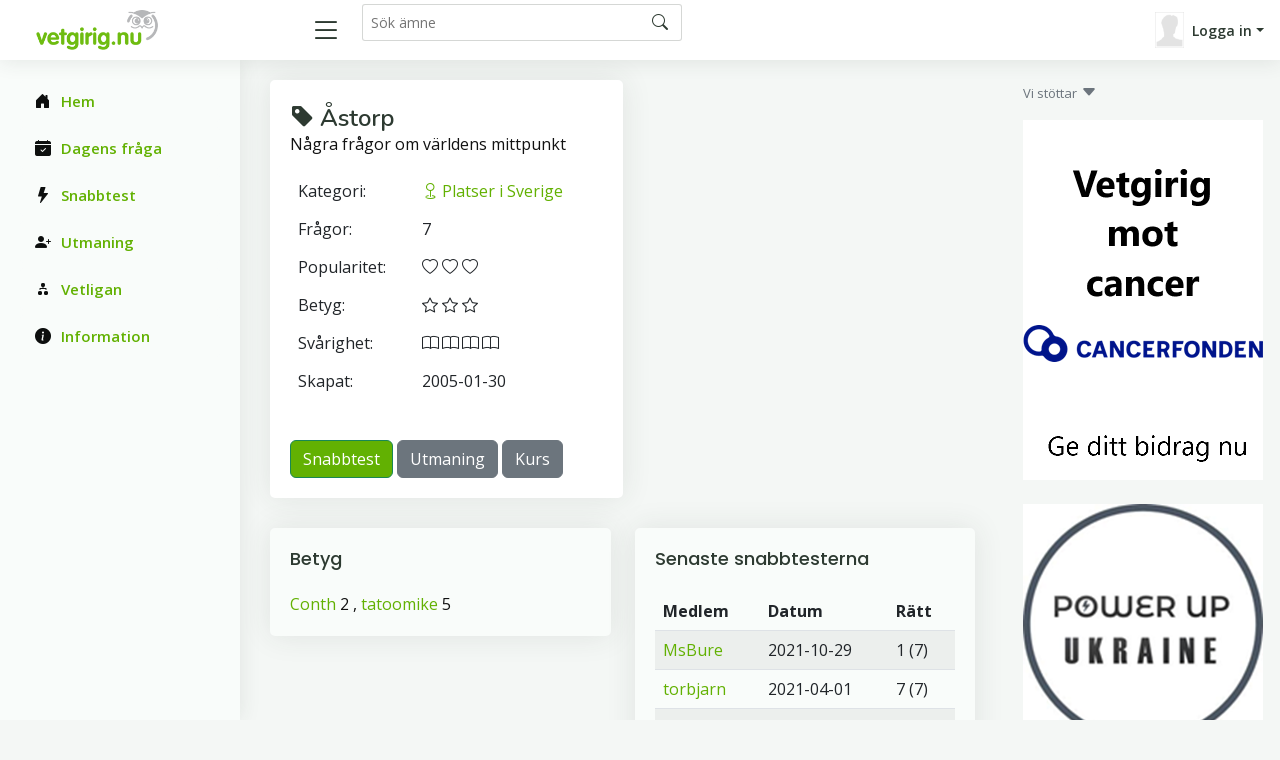

--- FILE ---
content_type: text/html; charset=UTF-8
request_url: https://www.vetgirig.nu/quiz-1148/%C3%85storp/
body_size: 3832
content:
<base href="https://www.vetgirig.nu"><!doctype html>
<html lang="en">
<head>

  

  <meta charset="utf-8">
  <meta content="width=device-width, initial-scale=1.0" name="viewport">

  <title>Vetgirig</title>
  <meta name="keywords" content="frågesport, allmänbildning, spel, tävling, kunskap">
  <meta name="description" content="Vetgirig.nu - en sajt fullspäckad med frågesport, allmänbildning, spel och tävling">
  <meta name="language" content="swedish" />
  
  <!-- Favicons -->
  <link href="favicon.ico" rel="icon">
  <link href="assets/img/apple-touch-icon.png" rel="apple-touch-icon">

  <!-- Google Fonts -->
  <link href="https://fonts.gstatic.com" rel="preconnect">
  <link href="https://fonts.googleapis.com/css?family=Open+Sans:300,300i,400,400i,600,600i,700,700i|Nunito:300,300i,400,400i,600,600i,700,700i|Poppins:300,300i,400,400i,500,500i,600,600i,700,700i" rel="stylesheet">
  <!-- Vendor CSS Files -->
  
   <script type="text/javascript" src="js/jquery-1.12.4.min.js"></script>
  

  <link href="assets/vendor/bootstrap/css/bootstrap.min.css" rel="stylesheet">
  <link href="assets/vendor/bootstrap-icons/bootstrap-icons.css" rel="stylesheet">
  <link href="assets/vendor/boxicons/css/boxicons.min.css" rel="stylesheet">
  <link href="assets/vendor/quill/quill.snow.css" rel="stylesheet">
  <link href="assets/vendor/quill/quill.bubble.css" rel="stylesheet">
  <link href="assets/vendor/remixicon/remixicon.css" rel="stylesheet">
  <link href="assets/vendor/simple-datatables/style.css" rel="stylesheet">

  <!-- Template Main CSS File -->
  <link href="style.css" rel="stylesheet">
  
  
  
   <style>
   p:before {
     content: "";
     width: 5em;
     display: block;
     overflow: hidden;
   }
   
   .qqual {
      border-bottom: 1px dashed black;
   }
   .qline {
      border-bottom: 1px solid black;
   }
   </style>
   
  
   
  
   
  </head>
  
  <body>

   
  
  <!-- ======= Header ======= -->
  <header id="header" class="header fixed-top d-flex align-items-center">

            
    <div class="d-flex align-items-center justify-content-between">
      <a href="https://www.vetgirig.nu/" class="logo d-flex align-items-center">
        <img src="gfxc/logo.gif" alt="Vetgirig.nu" >
      </a>
      
      <!-- Temp during transition -->
      <!--
      <span class="d-none d-md-block">
         <a href='https://vetold.nu/qsubject.php?no=1148&quiz=Åstorp/'><i class='bi bi-recycle'></i></a>
      </span>
      -->
      <!-- End Temp Icon-->
      
      
      
      <i class="bi bi-list toggle-sidebar-btn"></i>
    </div><!-- End Logo -->

    <div class="search-bar">
      <form class="search-form d-flex align-items-center" method="POST" action="qsearch.php">
        <input type="text" name="search" placeholder="Sök ämne">
        <button type="submit" title="Sök"><i class="bi bi-search"></i></button>
      </form>
    </div><!-- End Search Bar -->

    <nav class="header-nav ms-auto">
      <ul class="d-flex align-items-center">

        <li class="nav-item d-block d-lg-none">
          <a class="nav-link nav-icon search-bar-toggle " href="#">
            <i class="bi bi-search"></i>
          </a>
        </li><!-- End Search Icon-->


        
      <li class="nav-item dropdown pe-3">

         <a class="nav-link nav-profile d-flex align-items-center pe-0" href="#" data-bs-toggle="dropdown">
            <img src='images/misc/nopic-M.gif' />
            <span class="d-none d-md-block dropdown-toggle ps-2">Logga in</span>
          </a>

         <ul class="dropdown-menu dropdown-menu-end dropdown-menu-arrow profile">
            <li>
              <a class="dropdown-item d-flex align-items-center" href="qlogin.php">
                <i class="bi bi-box-arrow-in-right"></i>
                <span>Logga in</span>
              </a>
            </li>

            <li>
              <hr class="dropdown-divider">
            </li>
            <li>
              <a class="dropdown-item d-flex align-items-center" href="qreg.php">
                <i class="bi bi-card-list"></i>
                <span>Bli medlem</span>
              </a>
            </li>

            <li>
              <a class="dropdown-item d-flex align-items-center" href="qpwhelp.php">
                <i class="bi bi-question-circle"></i>

                <span>Glömt lösenord</span>
              </a>
            </li>

            <li>
              <hr class="dropdown-divider">
            </li>
            <li>
              <a class="dropdown-item d-flex align-items-center" href="xinfo.php">
                <i class="bi bi-exclamation-circle"></i>
                <span>Information</span>
              </a>
            </li>
            <li>
              <hr class="dropdown-divider">
            </li>
            
         </ul><!-- End Profile Dropdown Items -->
      </li><!-- End Profile Nav -->


      </ul>
    </nav><!-- End Icons Navigation -->
    
    
  </header><!-- End Header -->
  
  
   <script type="text/javascript" src="360timer.js"></script>


   <script type="text/javascript">
   
    var ctrlDown = false,
        ctrlKey = 17,
        cmdKey = 91,
        vKey = 86,
        cKey = 67;
   
      function savePos(txt) {
         if (txt.createTextRange)
            txt.caretPos = document.selection.createRange().duplicate();
      }
      function textCounter(field,cntfield,maxlimit) {
      if (field.value.length > maxlimit) // if too long...trim it!
      field.value = field.value.substring(0, maxlimit);
      // otherwise, update 'characters left' counter
      else
      cntfield.value = field.value.length;
      }
      </script>

      <script language="javascript">


      function whichButton(event)
      {
       if (event.button==2)
       {
        alert("Right Click disabled!");
        window.event.returnValue = false;
       }

      }
      


      function noCTRL_OLD(e)
      {
       var code = (document.all) ? event.keyCode:e.which;

       if (parseInt(code)==17) // This is the Key code for CTRL key
       {
        alert("Not allowed!");
        window.event.returnValue = false;
       }
      }
      
      function noCTRL(e)
      {
          $(document).keydown(function(e) {
              if (e.keyCode == ctrlKey || e.keyCode == cmdKey) ctrlDown = true;
          }).keyup(function(e) {
              if (e.keyCode == ctrlKey || e.keyCode == cmdKey) ctrlDown = false;
          });
         
       var code = (document.all) ? event.keyCode:e.which;

         //console.log("Document " + KeyID + ":" + ctrlDown);       
         
       if (parseInt(code)==17) // This is the Key code for CTRL key
       {
         //console.log("Document  " + code);       
        //alert("Ej tillåtet!" + KeyID);
        //window.event.returnValue = false;
       }
       if (parseInt(code)==86 && ctrlDown) // This is the Key code for CTRL key
       {
         //console.log("Document catch Ctrl+V ");       
         alert("Ej tillåtet");
         window.event.returnValue = false;
       }
      }
      

   </script>
     <!-- ======= Sidebar ======= -->
     <aside id="sidebar" class="sidebar">

       <ul class="sidebar-nav" id="sidebar-nav">
       
         <li class="nav-item">
           <a class="nav-link " href="index.php">
             <i class="bi bi-house-door-fill"></i>
             <span>Hem</span>
           </a>
         </li>
         
         <li class="nav-item">
           <a class="nav-link " href="qtop.php">
             <i class="bi bi-calendar-check-fill"></i>
             <span>Dagens fråga</span>
           </a>
         </li>

         <li class="nav-item">
           <a class="nav-link " href="quick.php">
             <i class="bi bi-lightning-fill"></i>
             <span>Snabbtest</span>
           </a>
         </li>
         
         <li class="nav-item">
           <a class="nav-link " href="qchallreg.php">
             <i class="bi bi-person-plus-fill"></i>
             <span>Utmaning</span>
           </a>
         </li>

         <li class="nav-item">
           <a class="nav-link " href="qleague.php">
             <i class="bi bi-diagram-2-fill"></i>
             <span>Vetligan</span>
           </a>
         </li>

         <li class="nav-item">
           <a class="nav-link " href="xinfo.php">
             <i class="bi bi-info-circle-fill"></i>
             <span>Information</span>
           </a>
         </li>
      
         

    </ul>

  </aside><!-- End Sidebar-->

   <main id="main" class="main">
   
      <!-- Master row -->
      <div class="row"> 

         <!-- Master main -->
         <div class="col-lg-9">
   
    
   <div class="row">
      <div class="col-lg-6">
         <div class="card">
            <div class="card-body">
               <div class="pagetitle">
                  <br>
                  <h1>
                     <i class="bi bi-tag-fill"></i>
                     Åstorp
                  </h1>
                  <p>
                     Några frågor om världens mittpunkt 
                  </p>
               </div> <!-- end title -->
      <div class="row"> <!-- sub row -->
      <div class="col-12"><table class='table table-borderless'>
<tr><td>Kategori:</td><td><a href="sverige.php" title="Platser i Sverige"><i class='bi bi-geo'></i> Platser i Sverige</a></td></tr>
<tr><td>Frågor: </td><td class='ms-10'>7</td></tr>
<tr><td>Popularitet:</td><td> <i class='bi bi-heart'> <i class='bi bi-heart'> <i class='bi bi-heart'></td></tr>
<tr><td>Betyg:</td><td> <i class='bi bi-star'> <i class='bi bi-star'> <i class='bi bi-star'></td></tr>
<tr><td>Svårighet:</td><td> <i class='bi bi-book'> <i class='bi bi-book'> <i class='bi bi-book'> <i class='bi bi-book'></td></tr>
<tr><td>Skapat:</td><td>2005-01-30</td></tr>
</table>
</div>
</div> <!-- row within end -->
   <br>
   <a href="/quick.php?no=1148&amp;quiz=Åstorp" class="btn btn-success" role="button">Snabbtest</a> <a href='/qchallreg.php?no=1148&amp;quiz=Åstorp' class='btn btn-secondary' role='button'>Utmaning</a> <a href='/qcoursereg.php?no=1148' class='btn btn-secondary' role='button'>Kurs</a>
            </div>
         </div>
      </div> <!-- end main subject card -->
      <div class="row">
         <div class="col-lg-6">
            <div class="card low-card">
               <div class="card-body">
               <h5 class="card-title">Betyg</h5><a href='qmember.php?g_id=Conth'>Conth</a> 2 
, <a href='qmember.php?g_id=tatoomike'>tatoomike</a> 5 

               </div>
            </div>
         </div> <!-- end comments card -->
      <div class="col-lg-6">
         <div class="card low-card">
            <div class="card-body">
               <h5 class="card-title">Senaste snabbtesterna</h5><table class='table table-striped'>
<thead>
<tr><th>Medlem</th><th class='d-none d-md-table-cell'>Datum</th><th>Rätt</th></tr>
</thead>
<tbody>
<tr><td><a href="qmember.php?g_id=MsBure" title="Åstorp">MsBure</a></td><td class='d-none d-md-table-cell'>2021-10-29</td><td>1 (7)</td></tr>
<tr><td><a href="qmember.php?g_id=torbjarn" title="Åstorp">torbjarn</a></td><td class='d-none d-md-table-cell'>2021-04-01</td><td>7 (7)</td></tr>
<tr><td><a href="qmember.php?g_id=Had" title="Åstorp">Had</a></td><td class='d-none d-md-table-cell'>2021-03-27</td><td>5 (7)</td></tr>
<tr><td><a href="qmember.php?g_id=Had" title="Åstorp">Had</a></td><td class='d-none d-md-table-cell'>2019-03-10</td><td>5 (7)</td></tr>
<tr><td><a href="qmember.php?g_id=Had" title="Åstorp">Had</a></td><td class='d-none d-md-table-cell'>2018-05-27</td><td>5 (7)</td></tr>
</tbody>
</table>

            </div>
         </div>
      </div> <!-- end runs card -->
   </div> <!-- end row -->
</div> <!-- end row -->


<br><br><br><br>
<br><br><br><br>
<br><br><br><br>
<br><br><br><br>

</div> <!-- End Master row -->
         <div class="col-lg-3 d-none d-lg-block"> <!-- Banner column -->
         <p class='text-secondary'><font size='2'>Vi stöttar</font> <i class="bi bi-caret-down-fill"></i></p>
            <!--
            <div class="banner_xxx">
               <br>
            </div>
            -->            <div  style="position:sticky; top: 100px;"> <!-- banner -->
                           <a href='xcancer.php'>
            <img src='gfxc/cancer240.png' width='240' /></a>
           <br><br> 
            </div><!-- End banner -->
                           <a href='https://www.powerupukraine.se/donera-pengar'>
            <img src='gfxc/puu.png' width='240' /></a>
            <br /><br />
                           <a href='https://unicef.se/'>
            <img src='gfxc/unicef240.png' width='240' /></a>
            <br /><br />         </div>  <!-- End Banner column -->

</main><!-- End #main -->


  <!-- ======= Footer ======= -->
  <footer id="footer" class="footer">
    <div class="copyright">
      &copy; Copyright <strong><span>CTKonsult AB</span></strong>. All Rights Reserved. 
      <a href="https://quiz4fun.com"><img src="images/icons/flaguk.gif" alt="English - quiz4fun"></a>
      <a href="http://www.visakisa.com"><img src="images/icons/flagfin.gif" alt="Finnish - visakisa"></a>
      <a href="https://quizgenial.es"><img src="images/icons/flagesp.gif" alt="Español - quizgenial"></a>
    </div>
    
  </footer><!-- End Footer -->

  <a href="#" class="back-to-top d-flex align-items-center justify-content-center"><i class="bi bi-arrow-up-short"></i></a>

  <!-- Vendor JS Files -->
  <script src="assets/vendor/apexcharts/apexcharts.min.js"></script>
  <script src="assets/vendor/bootstrap/js/bootstrap.bundle.min.js"></script>
  <script src="assets/vendor/chart.js/chart.umd.js"></script>
  <script src="assets/vendor/echarts/echarts.min.js"></script>
  <script src="assets/vendor/quill/quill.min.js"></script>
  <script src="assets/vendor/simple-datatables/simple-datatables.js"></script>
  <script src="assets/vendor/tinymce/tinymce.min.js"></script>
  <!--
  <script src="assets/vendor/php-email-form/validate.js"></script>
-->
  <!-- Template Main JS File -->
  <script src="assets/js/main.js"></script>
  
  
</body>

</html>
    


--- FILE ---
content_type: application/javascript
request_url: https://www.vetgirig.nu/assets/vendor/simple-datatables/simple-datatables.js
body_size: 12897
content:
(function(f){if(typeof exports==="object"&&typeof module!=="undefined"){module.exports=f()}else if(typeof define==="function"&&define.amd){define([],f)}else{var g;if(typeof window!=="undefined"){g=window}else if(typeof global!=="undefined"){g=global}else if(typeof self!=="undefined"){g=self}else{g=this}g.simpleDatatables = f()}})(function(){var define,module,exports;return (function(){function r(e,n,t){function o(i,f){if(!n[i]){if(!e[i]){var c="function"==typeof require&&require;if(!f&&c)return c(i,!0);if(u)return u(i,!0);var a=new Error("Cannot find module '"+i+"'");throw a.code="MODULE_NOT_FOUND",a}var p=n[i]={exports:{}};e[i][0].call(p.exports,function(r){var n=e[i][1][r];return o(n||r)},p,p.exports,r,e,n,t)}return n[i].exports}for(var u="function"==typeof require&&require,i=0;i<t.length;i++)o(t[i]);return o}return r})()({1:[function(require,module,exports){
(function (global){(function (){
"use strict";"undefined"!=typeof globalThis?globalThis:"undefined"!=typeof window?window:"undefined"!=typeof global?global:"undefined"!=typeof self&&self;var t={exports:{}},e=t.exports=function(){var t=1e3,e=6e4,n=36e5,r="millisecond",i="second",s="minute",a="hour",o="day",u="week",f="month",h="quarter",c="year",d="date",l="Invalid Date",$=/^(\d{4})[-/]?(\d{1,2})?[-/]?(\d{0,2})[Tt\s]*(\d{1,2})?:?(\d{1,2})?:?(\d{1,2})?[.:]?(\d+)?$/,M=/\[([^\]]+)]|Y{1,4}|M{1,4}|D{1,2}|d{1,4}|H{1,2}|h{1,2}|a|A|m{1,2}|s{1,2}|Z{1,2}|SSS/g,m={name:"en",weekdays:"Sunday_Monday_Tuesday_Wednesday_Thursday_Friday_Saturday".split("_"),months:"January_February_March_April_May_June_July_August_September_October_November_December".split("_")},D=function(t,e,n){var r=String(t);return!r||r.length>=e?t:""+Array(e+1-r.length).join(n)+t},v={s:D,z:function(t){var e=-t.utcOffset(),n=Math.abs(e),r=Math.floor(n/60),i=n%60;return(e<=0?"+":"-")+D(r,2,"0")+":"+D(i,2,"0")},m:function t(e,n){if(e.date()<n.date())return-t(n,e);var r=12*(n.year()-e.year())+(n.month()-e.month()),i=e.clone().add(r,f),s=n-i<0,a=e.clone().add(r+(s?-1:1),f);return+(-(r+(n-i)/(s?i-a:a-i))||0)},a:function(t){return t<0?Math.ceil(t)||0:Math.floor(t)},p:function(t){return{M:f,y:c,w:u,d:o,D:d,h:a,m:s,s:i,ms:r,Q:h}[t]||String(t||"").toLowerCase().replace(/s$/,"")},u:function(t){return void 0===t}},p="en",g={};g[p]=m;var y=function(t){return t instanceof L},Y=function t(e,n,r){var i;if(!e)return p;if("string"==typeof e){var s=e.toLowerCase();g[s]&&(i=s),n&&(g[s]=n,i=s);var a=e.split("-");if(!i&&a.length>1)return t(a[0])}else{var o=e.name;g[o]=e,i=o}return!r&&i&&(p=i),i||!r&&p},w=function(t,e){if(y(t))return t.clone();var n="object"==typeof e?e:{};return n.date=t,n.args=arguments,new L(n)},S=v;S.l=Y,S.i=y,S.w=function(t,e){return w(t,{locale:e.$L,utc:e.$u,x:e.$x,$offset:e.$offset})};var L=function(){function m(t){this.$L=Y(t.locale,null,!0),this.parse(t)}var D=m.prototype;return D.parse=function(t){this.$d=function(t){var e=t.date,n=t.utc;if(null===e)return new Date(NaN);if(S.u(e))return new Date;if(e instanceof Date)return new Date(e);if("string"==typeof e&&!/Z$/i.test(e)){var r=e.match($);if(r){var i=r[2]-1||0,s=(r[7]||"0").substring(0,3);return n?new Date(Date.UTC(r[1],i,r[3]||1,r[4]||0,r[5]||0,r[6]||0,s)):new Date(r[1],i,r[3]||1,r[4]||0,r[5]||0,r[6]||0,s)}}return new Date(e)}(t),this.$x=t.x||{},this.init()},D.init=function(){var t=this.$d;this.$y=t.getFullYear(),this.$M=t.getMonth(),this.$D=t.getDate(),this.$W=t.getDay(),this.$H=t.getHours(),this.$m=t.getMinutes(),this.$s=t.getSeconds(),this.$ms=t.getMilliseconds()},D.$utils=function(){return S},D.isValid=function(){return!(this.$d.toString()===l)},D.isSame=function(t,e){var n=w(t);return this.startOf(e)<=n&&n<=this.endOf(e)},D.isAfter=function(t,e){return w(t)<this.startOf(e)},D.isBefore=function(t,e){return this.endOf(e)<w(t)},D.$g=function(t,e,n){return S.u(t)?this[e]:this.set(n,t)},D.unix=function(){return Math.floor(this.valueOf()/1e3)},D.valueOf=function(){return this.$d.getTime()},D.startOf=function(t,e){var n=this,r=!!S.u(e)||e,h=S.p(t),l=function(t,e){var i=S.w(n.$u?Date.UTC(n.$y,e,t):new Date(n.$y,e,t),n);return r?i:i.endOf(o)},$=function(t,e){return S.w(n.toDate()[t].apply(n.toDate("s"),(r?[0,0,0,0]:[23,59,59,999]).slice(e)),n)},M=this.$W,m=this.$M,D=this.$D,v="set"+(this.$u?"UTC":"");switch(h){case c:return r?l(1,0):l(31,11);case f:return r?l(1,m):l(0,m+1);case u:var p=this.$locale().weekStart||0,g=(M<p?M+7:M)-p;return l(r?D-g:D+(6-g),m);case o:case d:return $(v+"Hours",0);case a:return $(v+"Minutes",1);case s:return $(v+"Seconds",2);case i:return $(v+"Milliseconds",3);default:return this.clone()}},D.endOf=function(t){return this.startOf(t,!1)},D.$set=function(t,e){var n,u=S.p(t),h="set"+(this.$u?"UTC":""),l=(n={},n[o]=h+"Date",n[d]=h+"Date",n[f]=h+"Month",n[c]=h+"FullYear",n[a]=h+"Hours",n[s]=h+"Minutes",n[i]=h+"Seconds",n[r]=h+"Milliseconds",n)[u],$=u===o?this.$D+(e-this.$W):e;if(u===f||u===c){var M=this.clone().set(d,1);M.$d[l]($),M.init(),this.$d=M.set(d,Math.min(this.$D,M.daysInMonth())).$d}else l&&this.$d[l]($);return this.init(),this},D.set=function(t,e){return this.clone().$set(t,e)},D.get=function(t){return this[S.p(t)]()},D.add=function(r,h){var d,l=this;r=Number(r);var $=S.p(h),M=function(t){var e=w(l);return S.w(e.date(e.date()+Math.round(t*r)),l)};if($===f)return this.set(f,this.$M+r);if($===c)return this.set(c,this.$y+r);if($===o)return M(1);if($===u)return M(7);var m=(d={},d[s]=e,d[a]=n,d[i]=t,d)[$]||1,D=this.$d.getTime()+r*m;return S.w(D,this)},D.subtract=function(t,e){return this.add(-1*t,e)},D.format=function(t){var e=this,n=this.$locale();if(!this.isValid())return n.invalidDate||l;var r=t||"YYYY-MM-DDTHH:mm:ssZ",i=S.z(this),s=this.$H,a=this.$m,o=this.$M,u=n.weekdays,f=n.months,h=function(t,n,i,s){return t&&(t[n]||t(e,r))||i[n].slice(0,s)},c=function(t){return S.s(s%12||12,t,"0")},d=n.meridiem||function(t,e,n){var r=t<12?"AM":"PM";return n?r.toLowerCase():r},$={YY:String(this.$y).slice(-2),YYYY:this.$y,M:o+1,MM:S.s(o+1,2,"0"),MMM:h(n.monthsShort,o,f,3),MMMM:h(f,o),D:this.$D,DD:S.s(this.$D,2,"0"),d:String(this.$W),dd:h(n.weekdaysMin,this.$W,u,2),ddd:h(n.weekdaysShort,this.$W,u,3),dddd:u[this.$W],H:String(s),HH:S.s(s,2,"0"),h:c(1),hh:c(2),a:d(s,a,!0),A:d(s,a,!1),m:String(a),mm:S.s(a,2,"0"),s:String(this.$s),ss:S.s(this.$s,2,"0"),SSS:S.s(this.$ms,3,"0"),Z:i};return r.replace(M,(function(t,e){return e||$[t]||i.replace(":","")}))},D.utcOffset=function(){return 15*-Math.round(this.$d.getTimezoneOffset()/15)},D.diff=function(r,d,l){var $,M=S.p(d),m=w(r),D=(m.utcOffset()-this.utcOffset())*e,v=this-m,p=S.m(this,m);return p=($={},$[c]=p/12,$[f]=p,$[h]=p/3,$[u]=(v-D)/6048e5,$[o]=(v-D)/864e5,$[a]=v/n,$[s]=v/e,$[i]=v/t,$)[M]||v,l?p:S.a(p)},D.daysInMonth=function(){return this.endOf(f).$D},D.$locale=function(){return g[this.$L]},D.locale=function(t,e){if(!t)return this.$L;var n=this.clone(),r=Y(t,e,!0);return r&&(n.$L=r),n},D.clone=function(){return S.w(this.$d,this)},D.toDate=function(){return new Date(this.valueOf())},D.toJSON=function(){return this.isValid()?this.toISOString():null},D.toISOString=function(){return this.$d.toISOString()},D.toString=function(){return this.$d.toUTCString()},m}(),O=L.prototype;return w.prototype=O,[["$ms",r],["$s",i],["$m",s],["$H",a],["$W",o],["$M",f],["$y",c],["$D",d]].forEach((function(t){O[t[1]]=function(e){return this.$g(e,t[0],t[1])}})),w.extend=function(t,e){return t.$i||(t(e,L,w),t.$i=!0),w},w.locale=Y,w.isDayjs=y,w.unix=function(t){return w(1e3*t)},w.en=g[p],w.Ls=g,w.p={},w}(),n={exports:{}},r=n.exports=function(){var t={LTS:"h:mm:ss A",LT:"h:mm A",L:"MM/DD/YYYY",LL:"MMMM D, YYYY",LLL:"MMMM D, YYYY h:mm A",LLLL:"dddd, MMMM D, YYYY h:mm A"},e=/(\[[^[]*\])|([-_:/.,()\s]+)|(A|a|YYYY|YY?|MM?M?M?|Do|DD?|hh?|HH?|mm?|ss?|S{1,3}|z|ZZ?)/g,n=/\d\d/,r=/\d\d?/,i=/\d*[^-_:/,()\s\d]+/,s={},a=function(t){return(t=+t)+(t>68?1900:2e3)},o=function(t){return function(e){this[t]=+e}},u=[/[+-]\d\d:?(\d\d)?|Z/,function(t){(this.zone||(this.zone={})).offset=function(t){if(!t)return 0;if("Z"===t)return 0;var e=t.match(/([+-]|\d\d)/g),n=60*e[1]+(+e[2]||0);return 0===n?0:"+"===e[0]?-n:n}(t)}],f=function(t){var e=s[t];return e&&(e.indexOf?e:e.s.concat(e.f))},h=function(t,e){var n,r=s.meridiem;if(r){for(var i=1;i<=24;i+=1)if(t.indexOf(r(i,0,e))>-1){n=i>12;break}}else n=t===(e?"pm":"PM");return n},c={A:[i,function(t){this.afternoon=h(t,!1)}],a:[i,function(t){this.afternoon=h(t,!0)}],S:[/\d/,function(t){this.milliseconds=100*+t}],SS:[n,function(t){this.milliseconds=10*+t}],SSS:[/\d{3}/,function(t){this.milliseconds=+t}],s:[r,o("seconds")],ss:[r,o("seconds")],m:[r,o("minutes")],mm:[r,o("minutes")],H:[r,o("hours")],h:[r,o("hours")],HH:[r,o("hours")],hh:[r,o("hours")],D:[r,o("day")],DD:[n,o("day")],Do:[i,function(t){var e=s.ordinal,n=t.match(/\d+/);if(this.day=n[0],e)for(var r=1;r<=31;r+=1)e(r).replace(/\[|\]/g,"")===t&&(this.day=r)}],M:[r,o("month")],MM:[n,o("month")],MMM:[i,function(t){var e=f("months"),n=(f("monthsShort")||e.map((function(t){return t.slice(0,3)}))).indexOf(t)+1;if(n<1)throw new Error;this.month=n%12||n}],MMMM:[i,function(t){var e=f("months").indexOf(t)+1;if(e<1)throw new Error;this.month=e%12||e}],Y:[/[+-]?\d+/,o("year")],YY:[n,function(t){this.year=a(t)}],YYYY:[/\d{4}/,o("year")],Z:u,ZZ:u};function d(n){var r,i;r=n,i=s&&s.formats;for(var a=(n=r.replace(/(\[[^\]]+])|(LTS?|l{1,4}|L{1,4})/g,(function(e,n,r){var s=r&&r.toUpperCase();return n||i[r]||t[r]||i[s].replace(/(\[[^\]]+])|(MMMM|MM|DD|dddd)/g,(function(t,e,n){return e||n.slice(1)}))}))).match(e),o=a.length,u=0;u<o;u+=1){var f=a[u],h=c[f],d=h&&h[0],l=h&&h[1];a[u]=l?{regex:d,parser:l}:f.replace(/^\[|\]$/g,"")}return function(t){for(var e={},n=0,r=0;n<o;n+=1){var i=a[n];if("string"==typeof i)r+=i.length;else{var s=i.regex,u=i.parser,f=t.slice(r),h=s.exec(f)[0];u.call(e,h),t=t.replace(h,"")}}return function(t){var e=t.afternoon;if(void 0!==e){var n=t.hours;e?n<12&&(t.hours+=12):12===n&&(t.hours=0),delete t.afternoon}}(e),e}}return function(t,e,n){n.p.customParseFormat=!0,t&&t.parseTwoDigitYear&&(a=t.parseTwoDigitYear);var r=e.prototype,i=r.parse;r.parse=function(t){var e=t.date,r=t.utc,a=t.args;this.$u=r;var o=a[1];if("string"==typeof o){var u=!0===a[2],f=!0===a[3],h=u||f,c=a[2];f&&(c=a[2]),s=this.$locale(),!u&&c&&(s=n.Ls[c]),this.$d=function(t,e,n){try{if(["x","X"].indexOf(e)>-1)return new Date(("X"===e?1e3:1)*t);var r=d(e)(t),i=r.year,s=r.month,a=r.day,o=r.hours,u=r.minutes,f=r.seconds,h=r.milliseconds,c=r.zone,l=new Date,$=a||(i||s?1:l.getDate()),M=i||l.getFullYear(),m=0;i&&!s||(m=s>0?s-1:l.getMonth());var D=o||0,v=u||0,p=f||0,g=h||0;return c?new Date(Date.UTC(M,m,$,D,v,p,g+60*c.offset*1e3)):n?new Date(Date.UTC(M,m,$,D,v,p,g)):new Date(M,m,$,D,v,p,g)}catch(t){return new Date("")}}(e,o,r),this.init(),c&&!0!==c&&(this.$L=this.locale(c).$L),h&&e!=this.format(o)&&(this.$d=new Date("")),s={}}else if(o instanceof Array)for(var l=o.length,$=1;$<=l;$+=1){a[1]=o[$-1];var M=n.apply(this,a);if(M.isValid()){this.$d=M.$d,this.$L=M.$L,this.init();break}$===l&&(this.$d=new Date(""))}else i.call(this,t)}}}();e.extend(r);exports.parseDate=(t,n)=>{let r=!1;if(n)switch(n){case"ISO_8601":r=t;break;case"RFC_2822":r=e(t.slice(5),"DD MMM YYYY HH:mm:ss ZZ").unix();break;case"MYSQL":r=e(t,"YYYY-MM-DD hh:mm:ss").unix();break;case"UNIX":r=e(t).unix();break;default:r=e(t,n,!0).valueOf()}return r};


}).call(this)}).call(this,typeof global !== "undefined" ? global : typeof self !== "undefined" ? self : typeof window !== "undefined" ? window : {})
},{}],2:[function(require,module,exports){
"use strict";Object.defineProperty(exports,"__esModule",{value:!0});const t=t=>"[object Object]"===Object.prototype.toString.call(t),e=(t,e)=>{const s=document.createElement(t);if(e&&"object"==typeof e)for(const t in e)"html"===t?s.innerHTML=e[t]:s.setAttribute(t,e[t]);return s},s=t=>{t instanceof NodeList?t.forEach((t=>s(t))):t.innerHTML=""},i=(t,s,i)=>e("li",{class:t,html:`<a href="#" data-page="${s}">${i}</a>`}),a=(t,e)=>{let s,i;1===e?(s=0,i=t.length):-1===e&&(s=t.length-1,i=-1);for(let a=!0;a;){a=!1;for(let n=s;n!=i;n+=e)if(t[n+e]&&t[n].value>t[n+e].value){const s=t[n],i=t[n+e],r=s;t[n]=i,t[n+e]=r,a=!0}}return t};class n{constructor(t){this.dt=t,this.cursor=!1}build(t){const s=e("tr");let i=this.dt.headings;return i.length||(i=t.map((()=>""))),i.forEach(((i,a)=>{const n=e("td");t[a]&&t[a].length||(t[a]=""),n.innerHTML=t[a],n.data=t[a],s.appendChild(n)})),s}setCursor(t=!1){this.cursor&&this.cursor.classList.remove("dataTable-cursor"),t&&(t.classList.add("dataTable-cursor"),this.cursor=t)}render(t){return t}add(t){if(Array.isArray(t)){const e=this.dt;Array.isArray(t[0])?t.forEach((t=>{e.data.push(this.build(t))})):e.data.push(this.build(t)),e.data.length&&(e.hasRows=!0),this.update(),e.columns.rebuild()}}remove(t){const e=this.dt;Array.isArray(t)?(t.sort(((t,e)=>e-t)),t.forEach((t=>{e.data.splice(t,1)}))):"all"==t?e.data=[]:e.data.splice(t,1),e.data.length||(e.hasRows=!1),this.update(),e.columns.rebuild()}update(){this.dt.data.forEach(((t,e)=>{t.dataIndex=e}))}findRowIndex(t,e){return this.dt.data.findIndex((s=>s.children[t].innerText.toLowerCase().includes(String(e).toLowerCase())))}findRow(t,e){const s=this.findRowIndex(t,e);if(s<0)return{index:-1,row:null,cols:[]};const i=this.dt.data[s];return{index:s,row:i,cols:[...i.cells].map((t=>t.innerHTML))}}updateRow(t,e){const s=this.build(e);this.dt.data.splice(t,1,s),this.update(),this.dt.columns.rebuild()}}class r{constructor(t){this.dt=t}swap(t){if(t.length&&2===t.length){const e=[];this.dt.headings.forEach(((t,s)=>{e.push(s)}));const s=t[0],i=t[1],a=e[i];e[i]=e[s],e[s]=a,this.order(e)}}order(t){let e,s,i,a,n,r,o;const h=[[],[],[],[]],l=this.dt;t.forEach(((t,i)=>{n=l.headings[t],r="false"!==n.getAttribute("data-sortable"),e=n.cloneNode(!0),e.originalCellIndex=i,e.sortable=r,h[0].push(e),l.hiddenColumns.includes(t)||(s=n.cloneNode(!0),s.originalCellIndex=i,s.sortable=r,h[1].push(s))})),l.data.forEach(((e,s)=>{i=e.cloneNode(!1),a=e.cloneNode(!1),i.dataIndex=a.dataIndex=s,null!==e.searchIndex&&void 0!==e.searchIndex&&(i.searchIndex=a.searchIndex=e.searchIndex),t.forEach((t=>{o=e.cells[t].cloneNode(!0),o.data=e.cells[t].data,i.appendChild(o),l.hiddenColumns.includes(t)||(o=e.cells[t].cloneNode(!0),o.data=e.cells[t].data,a.appendChild(o))})),h[2].push(i),h[3].push(a)})),l.headings=h[0],l.activeHeadings=h[1],l.data=h[2],l.activeRows=h[3],l.update()}hide(t){if(t.length){const e=this.dt;t.forEach((t=>{e.hiddenColumns.includes(t)||e.hiddenColumns.push(t)})),this.rebuild()}}show(t){if(t.length){let e;const s=this.dt;t.forEach((t=>{e=s.hiddenColumns.indexOf(t),e>-1&&s.hiddenColumns.splice(e,1)})),this.rebuild()}}visible(t){let e;const s=this.dt;return t=t||s.headings.map((t=>t.originalCellIndex)),isNaN(t)?Array.isArray(t)&&(e=[],t.forEach((t=>{e.push(!s.hiddenColumns.includes(t))}))):e=!s.hiddenColumns.includes(t),e}add(t){let e;const s=document.createElement("th");if(!this.dt.headings.length)return this.dt.insert({headings:[t.heading],data:t.data.map((t=>[t]))}),void this.rebuild();this.dt.hiddenHeader?s.innerHTML="":t.heading.nodeName?s.appendChild(t.heading):s.innerHTML=t.heading,this.dt.headings.push(s),this.dt.data.forEach(((s,i)=>{t.data[i]&&(e=document.createElement("td"),t.data[i].nodeName?e.appendChild(t.data[i]):e.innerHTML=t.data[i],e.data=e.innerHTML,t.render&&(e.innerHTML=t.render.call(this,e.data,e,s)),s.appendChild(e))})),t.type&&s.setAttribute("data-type",t.type),t.format&&s.setAttribute("data-format",t.format),t.hasOwnProperty("sortable")&&(s.sortable=t.sortable,s.setAttribute("data-sortable",!0===t.sortable?"true":"false")),this.rebuild(),this.dt.renderHeader()}remove(t){Array.isArray(t)?(t.sort(((t,e)=>e-t)),t.forEach((t=>this.remove(t)))):(this.dt.headings.splice(t,1),this.dt.data.forEach((e=>{e.removeChild(e.cells[t])}))),this.rebuild()}filter(t,e,s,i){const a=this.dt;if(a.filterState||(a.filterState={originalData:a.data}),!a.filterState[t]){const e=[...i,()=>!0];a.filterState[t]=function(){let t=0;return()=>e[t++%e.length]}()}const n=a.filterState[t](),r=Array.from(a.filterState.originalData).filter((e=>{const s=e.cells[t],i=s.hasAttribute("data-content")?s.getAttribute("data-content"):s.innerText;return"function"==typeof n?n(i):i===n}));a.data=r,a.data.length?(this.rebuild(),a.update()):(a.clear(),a.hasRows=!1,a.setMessage(a.options.labels.noRows)),s||a.emit("datatable.sort",t,e)}sort(t,e,s){const i=this.dt;if(i.hasHeadings&&(t<0||t>i.headings.length))return!1;const n=i.options.filters&&i.options.filters[i.headings[t].textContent];if(n&&0!==n.length)return void this.filter(t,e,s,n);i.sorting=!0,s||i.emit("datatable.sorting",t,e);let r=i.data;const o=[],h=[];let l=0,d=0;const c=i.headings[t],p=[];if("date"===c.getAttribute("data-type")){let t=!1;c.hasAttribute("data-format")&&(t=c.getAttribute("data-format")),p.push(Promise.resolve().then((function(){return require("./date-7061ceee.js")})).then((({parseDate:e})=>s=>e(s,t))))}Promise.all(p).then((n=>{const p=n[0];let u,g;Array.from(r).forEach((e=>{const s=e.cells[t],i=s.hasAttribute("data-content")?s.getAttribute("data-content"):s.innerText;let a;a=p?p(i):"string"==typeof i?i.replace(/(\$|,|\s|%)/g,""):i,parseFloat(a)==a?h[d++]={value:Number(a),row:e}:o[l++]={value:"string"==typeof i?i.toLowerCase():i,row:e}})),e||(e=c.classList.contains("asc")?"desc":"asc"),"desc"==e?(u=a(o,-1),g=a(h,-1),c.classList.remove("asc"),c.classList.add("desc"),c.setAttribute("aria-sort","descending")):(u=a(h,1),g=a(o,1),c.classList.remove("desc"),c.classList.add("asc"),c.setAttribute("aria-sort","ascending")),i.lastTh&&c!=i.lastTh&&(i.lastTh.classList.remove("desc"),i.lastTh.classList.remove("asc"),i.lastTh.removeAttribute("aria-sort")),i.lastTh=c,r=u.concat(g),i.data=[];const f=[];r.forEach(((t,e)=>{i.data.push(t.row),null!==t.row.searchIndex&&void 0!==t.row.searchIndex&&f.push(e)})),i.searchData=f,this.rebuild(),i.update(),s||i.emit("datatable.sort",t,e)}))}rebuild(){let t,e,s,i;const a=this.dt,n=[];a.activeRows=[],a.activeHeadings=[],a.headings.forEach(((t,e)=>{t.originalCellIndex=e,t.sortable="false"!==t.getAttribute("data-sortable"),a.hiddenColumns.includes(e)||a.activeHeadings.push(t)})),a.data.forEach(((r,o)=>{t=r.cloneNode(!1),e=r.cloneNode(!1),t.dataIndex=e.dataIndex=o,null!==r.searchIndex&&void 0!==r.searchIndex&&(t.searchIndex=e.searchIndex=r.searchIndex),Array.from(r.cells).forEach((n=>{s=n.cloneNode(!0),s.data=n.data,t.appendChild(s),a.hiddenColumns.includes(s.cellIndex)||(i=s.cloneNode(!0),i.data=s.data,e.appendChild(i))})),n.push(t),a.activeRows.push(e)})),a.data=n,a.update()}}const o=function(t){let s=!1,i=!1;if((t=t||this.options.data).headings){s=e("thead");const i=e("tr");t.headings.forEach((t=>{const s=e("th",{html:t});i.appendChild(s)})),s.appendChild(i)}t.data&&t.data.length&&(i=e("tbody"),t.data.forEach((s=>{if(t.headings&&t.headings.length!==s.length)throw new Error("The number of rows do not match the number of headings.");const a=e("tr");s.forEach((t=>{const s=e("td",{html:t});a.appendChild(s)})),i.appendChild(a)}))),s&&(null!==this.dom.tHead&&this.dom.removeChild(this.dom.tHead),this.dom.appendChild(s)),i&&(this.dom.tBodies.length&&this.dom.removeChild(this.dom.tBodies[0]),this.dom.appendChild(i))},h={sortable:!0,searchable:!0,paging:!0,perPage:10,perPageSelect:[5,10,15,20,25],nextPrev:!0,firstLast:!1,prevText:"&lsaquo;",nextText:"&rsaquo;",firstText:"&laquo;",lastText:"&raquo;",ellipsisText:"&hellip;",ascText:"▴",descText:"▾",truncatePager:!0,pagerDelta:2,scrollY:"",fixedColumns:!0,fixedHeight:!1,header:!0,hiddenHeader:!1,footer:!1,tabIndex:!1,rowNavigation:!1,labels:{placeholder:"Search...",perPage:"{select} entries per page",noRows:"No entries found",noResults:"No results match your search query",info:"Showing {start} to {end} of {rows} entries"},layout:{top:"{select}{search}",bottom:"{info}{pager}"}};exports.DataTable=class{constructor(t,e={}){const s="string"==typeof t?document.querySelector(t):t;if(this.options={...h,...e,layout:{...h.layout,...e.layout},labels:{...h.labels,...e.labels}},this.rows=new n(this),this.columns=new r(this),this.initialized=!1,this.initialLayout=s.innerHTML,this.initialSortable=this.options.sortable,this.options.tabIndex?s.tabIndex=this.options.tabIndex:this.options.rowNavigation&&-1===s.tabIndex&&(s.tabIndex=0),this.options.header||(this.options.sortable=!1),null===s.tHead&&(!this.options.data||this.options.data&&!this.options.data.headings)&&(this.options.sortable=!1),s.tBodies.length&&!s.tBodies[0].rows.length&&this.options.data&&!this.options.data.data)throw new Error("You seem to be using the data option, but you've not defined any rows.");this.dom=s,this.table=this.dom,this.listeners={onResize:t=>this.onResize(t)},this.init()}init(t){if(this.initialized||this.dom.classList.contains("dataTable-table"))return!1;Object.assign(this.options,t||{}),this.currentPage=1,this.onFirstPage=!0,this.hiddenColumns=[],this.columnRenderers=[],this.selectedColumns=[],this.render(),setTimeout((()=>{this.emit("datatable.init"),this.initialized=!0,this.options.plugins&&Object.entries(this.options.plugins).forEach((([t,s])=>{this[t]&&"function"==typeof this[t]&&(this[t]=this[t](s,{createElement:e}),s.enabled&&this[t].init&&"function"==typeof this[t].init&&this[t].init())}))}),10)}render(){let t="";if(this.options.data&&o.call(this),this.body=this.dom.tBodies[0],this.head=this.dom.tHead,this.foot=this.dom.tFoot,this.body||(this.body=e("tbody"),this.dom.appendChild(this.body)),this.hasRows=this.body.rows.length>0,!this.head){const t=e("thead"),s=e("tr");this.hasRows&&(Array.from(this.body.rows[0].cells).forEach((()=>{s.appendChild(e("th"))})),t.appendChild(s)),this.head=t,this.dom.insertBefore(this.head,this.body),this.hiddenHeader=this.options.hiddenHeader}if(this.headings=[],this.hasHeadings=this.head.rows.length>0,this.hasHeadings&&(this.header=this.head.rows[0],this.headings=[].slice.call(this.header.cells)),this.options.header||this.head&&this.dom.removeChild(this.dom.tHead),this.options.footer?this.head&&!this.foot&&(this.foot=e("tfoot",{html:this.head.innerHTML}),this.dom.appendChild(this.foot)):this.foot&&this.dom.removeChild(this.dom.tFoot),this.wrapper=e("div",{class:"dataTable-wrapper dataTable-loading"}),t+="<div class='dataTable-top'>",t+=this.options.layout.top,t+="</div>",this.options.scrollY.length?t+=`<div class='dataTable-container' style='height: ${this.options.scrollY}; overflow-Y: auto;'></div>`:t+="<div class='dataTable-container'></div>",t+="<div class='dataTable-bottom'>",t+=this.options.layout.bottom,t+="</div>",t=t.replace("{info}",this.options.paging?"<div class='dataTable-info'></div>":""),this.options.paging&&this.options.perPageSelect){let s="<div class='dataTable-dropdown'><label>";s+=this.options.labels.perPage,s+="</label></div>";const i=e("select",{class:"dataTable-selector"});this.options.perPageSelect.forEach((t=>{const e=t===this.options.perPage,s=new Option(t,t,e,e);i.add(s)})),s=s.replace("{select}",i.outerHTML),t=t.replace("{select}",s)}else t=t.replace("{select}","");if(this.options.searchable){const e=`<div class='dataTable-search'><input class='dataTable-input' placeholder='${this.options.labels.placeholder}' type='text'></div>`;t=t.replace("{search}",e)}else t=t.replace("{search}","");this.hasHeadings&&this.renderHeader(),this.dom.classList.add("dataTable-table");const s=e("nav",{class:"dataTable-pagination"}),i=e("ul",{class:"dataTable-pagination-list"});s.appendChild(i),t=t.replace(/\{pager\}/g,s.outerHTML),this.wrapper.innerHTML=t,this.container=this.wrapper.querySelector(".dataTable-container"),this.pagers=this.wrapper.querySelectorAll(".dataTable-pagination-list"),this.label=this.wrapper.querySelector(".dataTable-info"),this.dom.parentNode.replaceChild(this.wrapper,this.dom),this.container.appendChild(this.dom),this.rect=this.dom.getBoundingClientRect(),this.data=Array.from(this.body.rows),this.activeRows=this.data.slice(),this.activeHeadings=this.headings.slice(),this.update(),this.setColumns(),this.fixHeight(),this.fixColumns(),this.options.header||this.wrapper.classList.add("no-header"),this.options.footer||this.wrapper.classList.add("no-footer"),this.options.sortable&&this.wrapper.classList.add("sortable"),this.options.searchable&&this.wrapper.classList.add("searchable"),this.options.fixedHeight&&this.wrapper.classList.add("fixed-height"),this.options.fixedColumns&&this.wrapper.classList.add("fixed-columns"),this.bindEvents()}renderPage(t=!1){if(this.hasHeadings&&(s(this.header),this.activeHeadings.forEach((t=>this.header.appendChild(t)))),this.hasRows&&this.totalPages){this.currentPage>this.totalPages&&(this.currentPage=1);const t=this.currentPage-1,e=document.createDocumentFragment();this.pages[t].forEach((t=>e.appendChild(this.rows.render(t)))),this.clear(e),this.onFirstPage=1===this.currentPage,this.onLastPage=this.currentPage===this.lastPage}else this.setMessage(this.options.labels.noRows);let e,i=0,a=0,n=0;if(this.totalPages&&(i=this.currentPage-1,a=i*this.options.perPage,n=a+this.pages[i].length,a+=1,e=this.searching?this.searchData.length:this.data.length),this.label&&this.options.labels.info.length){const t=this.options.labels.info.replace("{start}",a).replace("{end}",n).replace("{page}",this.currentPage).replace("{pages}",this.totalPages).replace("{rows}",e);this.label.innerHTML=e?t:""}if(1==this.currentPage&&this.fixHeight(),this.options.rowNavigation&&(!this.rows.cursor||!this.pages[this.currentPage-1].includes(this.rows.cursor))){const e=this.pages[this.currentPage-1];t?this.rows.setCursor(e[e.length-1]):this.rows.setCursor(e[0])}}renderPager(){if(s(this.pagers),this.totalPages>1){const t="pager",s=document.createDocumentFragment(),a=this.onFirstPage?1:this.currentPage-1,n=this.onLastPage?this.totalPages:this.currentPage+1;this.options.firstLast&&s.appendChild(i(t,1,this.options.firstText)),this.options.nextPrev&&!this.onFirstPage&&s.appendChild(i(t,a,this.options.prevText));let r=this.links;this.options.truncatePager&&(r=((t,s,i,a,n)=>{let r;const o=2*(a=a||2);let h=s-a,l=s+a;const d=[],c=[];s<4-a+o?l=3+o:s>i-(3-a+o)&&(h=i-(2+o));for(let e=1;e<=i;e++)if(1==e||e==i||e>=h&&e<=l){const s=t[e-1];s.classList.remove("active"),d.push(s)}return d.forEach((s=>{const i=s.children[0].getAttribute("data-page");if(r){const s=r.children[0].getAttribute("data-page");if(i-s==2)c.push(t[s]);else if(i-s!=1){const t=e("li",{class:"ellipsis",html:`<a href="#">${n}</a>`});c.push(t)}}c.push(s),r=s})),c})(this.links,this.currentPage,this.pages.length,this.options.pagerDelta,this.options.ellipsisText)),this.links[this.currentPage-1].classList.add("active"),r.forEach((t=>{t.classList.remove("active"),s.appendChild(t)})),this.links[this.currentPage-1].classList.add("active"),this.options.nextPrev&&!this.onLastPage&&s.appendChild(i(t,n,this.options.nextText)),this.options.firstLast&&s.appendChild(i(t,this.totalPages,this.options.lastText)),this.pagers.forEach((t=>{t.appendChild(s.cloneNode(!0))}))}}renderHeader(){this.labels=[],this.headings&&this.headings.length&&this.headings.forEach(((t,s)=>{if(this.labels[s]=t.textContent,t.firstElementChild&&t.firstElementChild.classList.contains("dataTable-sorter")&&(t.innerHTML=t.firstElementChild.innerHTML),t.sortable="false"!==t.getAttribute("data-sortable"),t.originalCellIndex=s,this.options.sortable&&t.sortable){const s=e("a",{href:"#",class:"dataTable-sorter",html:t.innerHTML});t.innerHTML="",t.setAttribute("data-sortable",""),t.appendChild(s)}})),this.fixColumns()}bindEvents(){if(this.options.perPageSelect){const t=this.wrapper.querySelector(".dataTable-selector");t&&t.addEventListener("change",(()=>{this.options.perPage=parseInt(t.value,10),this.update(),this.fixHeight(),this.emit("datatable.perpage",this.options.perPage)}),!1)}this.options.searchable&&(this.input=this.wrapper.querySelector(".dataTable-input"),this.input&&this.input.addEventListener("keyup",(()=>this.search(this.input.value)),!1)),this.wrapper.addEventListener("click",(t=>{const e=t.target.closest("a");e&&"a"===e.nodeName.toLowerCase()&&(e.hasAttribute("data-page")?(this.page(e.getAttribute("data-page")),t.preventDefault()):this.options.sortable&&e.classList.contains("dataTable-sorter")&&"false"!=e.parentNode.getAttribute("data-sortable")&&(this.columns.sort(this.headings.indexOf(e.parentNode)),t.preventDefault()))}),!1),this.options.rowNavigation?(this.table.addEventListener("keydown",(t=>{38===t.keyCode?this.rows.cursor.previousElementSibling?(this.rows.setCursor(this.rows.cursor.previousElementSibling),t.preventDefault(),t.stopPropagation()):this.onFirstPage||this.page(this.currentPage-1,!0):40===t.keyCode?this.rows.cursor.nextElementSibling?(this.rows.setCursor(this.rows.cursor.nextElementSibling),t.preventDefault(),t.stopPropagation()):this.onLastPage||this.page(this.currentPage+1):[13,32].includes(t.keyCode)&&this.emit("datatable.selectrow",this.rows.cursor,t)})),this.body.addEventListener("mousedown",(t=>{if(this.table.matches(":focus")){const e=Array.from(this.body.rows).find((e=>e.contains(t.target)));this.emit("datatable.selectrow",e,t)}}))):this.body.addEventListener("mousedown",(t=>{const e=Array.from(this.body.rows).find((e=>e.contains(t.target)));this.emit("datatable.selectrow",e,t)})),window.addEventListener("resize",this.listeners.onResize)}onResize(){this.rect=this.container.getBoundingClientRect(),this.rect.width&&this.fixColumns()}setColumns(t){t||this.data.forEach((t=>{Array.from(t.cells).forEach((t=>{t.data=t.innerHTML}))})),this.options.columns&&this.headings.length&&this.options.columns.forEach((t=>{Array.isArray(t.select)||(t.select=[t.select]),t.hasOwnProperty("render")&&"function"==typeof t.render&&(this.selectedColumns=this.selectedColumns.concat(t.select),this.columnRenderers.push({columns:t.select,renderer:t.render})),t.select.forEach((e=>{const s=this.headings[e];s&&(t.type&&s.setAttribute("data-type",t.type),t.format&&s.setAttribute("data-format",t.format),t.hasOwnProperty("sortable")&&s.setAttribute("data-sortable",t.sortable),t.hasOwnProperty("hidden")&&!1!==t.hidden&&this.columns.hide([e]),t.hasOwnProperty("sort")&&1===t.select.length&&this.columns.sort(t.select[0],t.sort,!0))}))})),this.hasRows&&(this.data.forEach(((t,e)=>{t.dataIndex=e,Array.from(t.cells).forEach((t=>{t.data=t.innerHTML}))})),this.selectedColumns.length&&this.data.forEach((t=>{Array.from(t.cells).forEach(((e,s)=>{this.selectedColumns.includes(s)&&this.columnRenderers.forEach((i=>{i.columns.includes(s)&&(e.innerHTML=i.renderer.call(this,e.data,e,t))}))}))})),this.columns.rebuild()),this.renderHeader()}destroy(){this.dom.innerHTML=this.initialLayout,this.dom.classList.remove("dataTable-table"),this.wrapper.parentNode.replaceChild(this.dom,this.wrapper),this.initialized=!1,window.removeEventListener("resize",this.listeners.onResize)}update(){this.wrapper.classList.remove("dataTable-empty"),this.paginate(),this.renderPage(),this.links=[];let t=this.pages.length;for(;t--;){const e=t+1;this.links[t]=i(0===t?"active":"",e,e)}this.sorting=!1,this.renderPager(),this.rows.update(),this.emit("datatable.update")}paginate(){let t=this.activeRows;return this.searching&&(t=[],this.searchData.forEach((e=>t.push(this.activeRows[e])))),this.options.paging?this.pages=t.map(((e,s)=>s%this.options.perPage==0?t.slice(s,s+this.options.perPage):null)).filter((t=>t)):this.pages=[t],this.totalPages=this.lastPage=this.pages.length,this.totalPages}fixColumns(){if((this.options.scrollY.length||this.options.fixedColumns)&&this.activeHeadings&&this.activeHeadings.length){let t,s=!1;if(this.columnWidths=[],this.dom.tHead){this.options.scrollY.length&&(s=e("thead"),s.appendChild(e("tr")),s.style.height="0px",this.headerTable&&(this.dom.tHead=this.headerTable.tHead)),this.activeHeadings.forEach((t=>{t.style.width=""}));const t=this.activeHeadings.reduce(((t,e)=>t+e.offsetWidth),0);if(this.activeHeadings.forEach(((i,a)=>{const n=i.offsetWidth,r=n/t*100;if(i.style.width=`${r}%`,this.columnWidths[a]=n,this.options.scrollY.length){const t=e("th");s.firstElementChild.appendChild(t),t.style.width=`${r}%`,t.style.paddingTop="0",t.style.paddingBottom="0",t.style.border="0"}})),this.options.scrollY.length){const t=this.dom.parentElement;if(!this.headerTable){this.headerTable=e("table",{class:"dataTable-table"});const s=e("div",{class:"dataTable-headercontainer"});s.appendChild(this.headerTable),t.parentElement.insertBefore(s,t)}const i=this.dom.tHead;this.dom.replaceChild(s,i),this.headerTable.tHead=i,this.headerTable.parentElement.style.paddingRight=`${this.headerTable.clientWidth-this.dom.clientWidth+parseInt(this.headerTable.parentElement.style.paddingRight||"0",10)}px`,t.scrollHeight>t.clientHeight&&(t.style.overflowY="scroll")}}else{t=[],s=e("thead");const i=e("tr");Array.from(this.dom.tBodies[0].rows[0].cells).forEach((()=>{const s=e("th");i.appendChild(s),t.push(s)})),s.appendChild(i),this.dom.insertBefore(s,this.body);const a=[];t.forEach(((t,e)=>{const s=t.offsetWidth,i=s/this.rect.width*100;a.push(i),this.columnWidths[e]=s})),this.data.forEach((t=>{Array.from(t.cells).forEach(((t,e)=>{this.columns.visible(t.cellIndex)&&(t.style.width=`${a[e]}%`)}))})),this.dom.removeChild(s)}}}fixHeight(){this.options.fixedHeight&&(this.container.style.height=null,this.rect=this.container.getBoundingClientRect(),this.container.style.height=`${this.rect.height}px`)}search(t){return!!this.hasRows&&(t=t.toLowerCase(),this.currentPage=1,this.searching=!0,this.searchData=[],t.length?(this.clear(),this.data.forEach(((e,s)=>{const i=this.searchData.includes(e);t.split(" ").reduce(((t,s)=>{let i=!1,a=null,n=null;for(let t=0;t<e.cells.length;t++)if(a=e.cells[t],n=a.hasAttribute("data-content")?a.getAttribute("data-content"):a.textContent,n.toLowerCase().includes(s)&&this.columns.visible(a.cellIndex)){i=!0;break}return t&&i}),!0)&&!i?(e.searchIndex=s,this.searchData.push(s)):e.searchIndex=null})),this.wrapper.classList.add("search-results"),this.searchData.length?this.update():(this.wrapper.classList.remove("search-results"),this.setMessage(this.options.labels.noResults)),void this.emit("datatable.search",t,this.searchData)):(this.searching=!1,this.update(),this.emit("datatable.search",t,this.searchData),this.wrapper.classList.remove("search-results"),!1))}page(t,e=!1){return t!=this.currentPage&&(isNaN(t)||(this.currentPage=parseInt(t,10)),!(t>this.pages.length||t<0)&&(this.renderPage(e),this.renderPager(),void this.emit("datatable.page",t)))}sortColumn(t,e){this.columns.sort(t,e)}insert(s){let i=[];if(t(s)){if(s.headings&&!this.hasHeadings&&!this.hasRows){const t=e("tr");s.headings.forEach((s=>{const i=e("th",{html:s});t.appendChild(i)})),this.head.appendChild(t),this.header=t,this.headings=[].slice.call(t.cells),this.hasHeadings=!0,this.options.sortable=this.initialSortable,this.renderHeader(),this.activeHeadings=this.headings.slice()}s.data&&Array.isArray(s.data)&&(i=s.data)}else Array.isArray(s)&&s.forEach((t=>{const e=[];Object.entries(t).forEach((([t,s])=>{const i=this.labels.indexOf(t);i>-1&&(e[i]=s)})),i.push(e)}));i.length&&(this.rows.add(i),this.hasRows=!0),this.update(),this.setColumns(),this.fixColumns()}refresh(){this.options.searchable&&(this.input.value="",this.searching=!1),this.currentPage=1,this.onFirstPage=!0,this.update(),this.emit("datatable.refresh")}clear(t){this.body&&s(this.body);let e=this.body;if(this.body||(e=this.dom),t){if("string"==typeof t){document.createDocumentFragment().innerHTML=t}e.appendChild(t)}}export(e){if(!this.hasHeadings&&!this.hasRows)return!1;const s=this.activeHeadings;let i=[];const a=[];let n,r,o,h;if(!t(e))return!1;const l={download:!0,skipColumn:[],lineDelimiter:"\n",columnDelimiter:",",tableName:"myTable",replacer:null,space:4,...e};if(l.type){if("txt"!==l.type&&"csv"!==l.type||(i[0]=this.header),l.selection)if(isNaN(l.selection)){if(Array.isArray(l.selection))for(n=0;n<l.selection.length;n++)i=i.concat(this.pages[l.selection[n]-1])}else i=i.concat(this.pages[l.selection-1]);else i=i.concat(this.activeRows);if(i.length){if("txt"===l.type||"csv"===l.type){for(o="",n=0;n<i.length;n++){for(r=0;r<i[n].cells.length;r++)if(!l.skipColumn.includes(s[r].originalCellIndex)&&this.columns.visible(s[r].originalCellIndex)){let t=i[n].cells[r].textContent;t=t.trim(),t=t.replace(/\s{2,}/g," "),t=t.replace(/\n/g,"  "),t=t.replace(/"/g,'""'),t=t.replace(/#/g,"%23"),t.includes(",")&&(t=`"${t}"`),o+=t+l.columnDelimiter}o=o.trim().substring(0,o.length-1),o+=l.lineDelimiter}o=o.trim().substring(0,o.length-1),l.download&&(o=`data:text/csv;charset=utf-8,${o}`)}else if("sql"===l.type){for(o=`INSERT INTO \`${l.tableName}\` (`,n=0;n<s.length;n++)!l.skipColumn.includes(s[n].originalCellIndex)&&this.columns.visible(s[n].originalCellIndex)&&(o+=`\`${s[n].textContent}\`,`);for(o=o.trim().substring(0,o.length-1),o+=") VALUES ",n=0;n<i.length;n++){for(o+="(",r=0;r<i[n].cells.length;r++)!l.skipColumn.includes(s[r].originalCellIndex)&&this.columns.visible(s[r].originalCellIndex)&&(o+=`"${i[n].cells[r].textContent}",`);o=o.trim().substring(0,o.length-1),o+="),"}o=o.trim().substring(0,o.length-1),o+=";",l.download&&(o=`data:application/sql;charset=utf-8,${o}`)}else if("json"===l.type){for(r=0;r<i.length;r++)for(a[r]=a[r]||{},n=0;n<s.length;n++)!l.skipColumn.includes(s[n].originalCellIndex)&&this.columns.visible(s[n].originalCellIndex)&&(a[r][s[n].textContent]=i[r].cells[n].textContent);o=JSON.stringify(a,l.replacer,l.space),l.download&&(o=`data:application/json;charset=utf-8,${o}`)}return l.download&&(l.filename=l.filename||"datatable_export",l.filename+=`.${l.type}`,o=encodeURI(o),h=document.createElement("a"),h.href=o,h.download=l.filename,document.body.appendChild(h),h.click(),document.body.removeChild(h)),o}}return!1}import(e){let s=!1;if(!t(e))return!1;const i={lineDelimiter:"\n",columnDelimiter:",",removeDoubleQuotes:!1,...e};if(i.data.length||t(i.data)){if("csv"===i.type){s={data:[]};const t=i.data.split(i.lineDelimiter);t.length&&(i.headings&&(s.headings=t[0].split(i.columnDelimiter),i.removeDoubleQuotes&&(s.headings=s.headings.map((t=>t.trim().replace(/(^"|"$)/g,"")))),t.shift()),t.forEach(((t,e)=>{s.data[e]=[];const a=t.split(i.columnDelimiter);a.length&&a.forEach((t=>{i.removeDoubleQuotes&&(t=t.trim().replace(/(^"|"$)/g,"")),s.data[e].push(t)}))})))}else if("json"===i.type){const e=(e=>{let s=!1;try{s=JSON.parse(e)}catch(t){return!1}return!(null===s||!Array.isArray(s)&&!t(s))&&s})(i.data);e&&(s={headings:[],data:[]},e.forEach(((t,e)=>{s.data[e]=[],Object.entries(t).forEach((([t,i])=>{s.headings.includes(t)||s.headings.push(t),s.data[e].push(i)}))})))}t(i.data)&&(s=i.data),s&&this.insert(s)}return!1}print(){const t=this.activeHeadings,s=this.activeRows,i=e("table"),a=e("thead"),n=e("tbody"),r=e("tr");t.forEach((t=>{r.appendChild(e("th",{html:t.textContent}))})),a.appendChild(r),s.forEach((t=>{const s=e("tr");Array.from(t.cells).forEach((t=>{s.appendChild(e("td",{html:t.textContent}))})),n.appendChild(s)})),i.appendChild(a),i.appendChild(n);const o=window.open();o.document.body.appendChild(i),o.print()}setMessage(t){let s=1;this.hasRows?s=this.data[0].cells.length:this.activeHeadings.length&&(s=this.activeHeadings.length),this.wrapper.classList.add("dataTable-empty"),this.label&&(this.label.innerHTML=""),this.totalPages=0,this.renderPager(),this.clear(e("tr",{html:`<td class="dataTables-empty" colspan="${s}">${t}</td>`}))}on(t,e){this.events=this.events||{},this.events[t]=this.events[t]||[],this.events[t].push(e)}off(t,e){this.events=this.events||{},t in this.events!=!1&&this.events[t].splice(this.events[t].indexOf(e),1)}emit(t){if(this.events=this.events||{},t in this.events!=!1)for(let e=0;e<this.events[t].length;e++)this.events[t][e].apply(this,Array.prototype.slice.call(arguments,1))}};


},{"./date-7061ceee.js":1}]},{},[2])(2)
});
